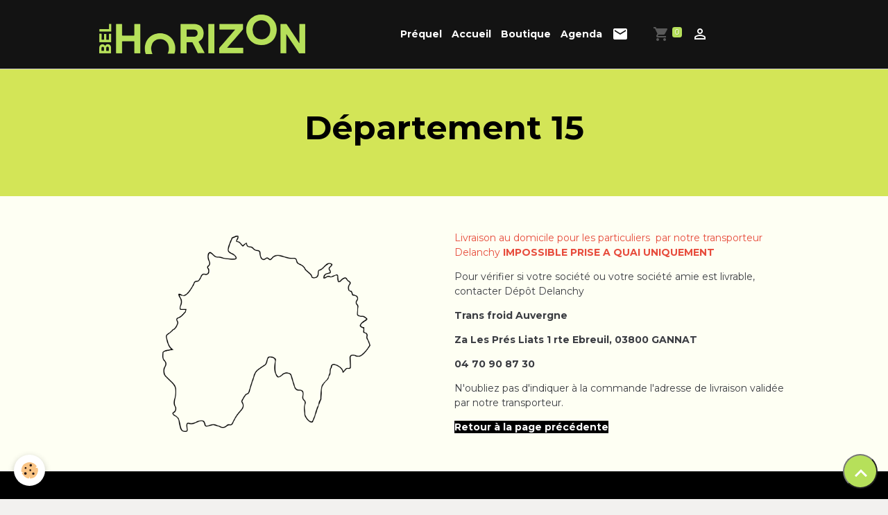

--- FILE ---
content_type: text/html; charset=UTF-8
request_url: https://www.armementbelhorizon.fr/pages/listings-departements/departement-15.html
body_size: 30044
content:

<!DOCTYPE html>
<html lang="fr">
    <head>
        <title></title>
        <meta name="theme-color" content="rgb(19, 19, 19)">
        <meta name="msapplication-navbutton-color" content="rgb(19, 19, 19)">
        <!-- METATAGS -->
        <!-- rebirth / sail -->
<!--[if IE]>
<meta http-equiv="X-UA-Compatible" content="IE=edge">
<![endif]-->
<meta charset="utf-8">
<meta name="viewport" content="width=device-width, initial-scale=1, shrink-to-fit=no">
    <link rel="alternate" hreflang="fr" href="https://www.armementbelhorizon.fr/pages/listings-departements/departement-15.html">
    <link href="//www.armementbelhorizon.fr/themes/designlines/page/listings-departements/departement-15/departement-15.css?v=1651928630" rel="stylesheet">
    <meta property="og:url" content="https://www.armementbelhorizon.fr/pages/listings-departements/departement-15.html">
    <meta property="og:type" content="website">
    <link rel="canonical" href="https://www.armementbelhorizon.fr/pages/listings-departements/departement-15.html">
    <meta name="google-site-verification" content="QhapZdB4Wk2uF5C2OQtWWjMUljGwXTDEsfDZA8Nokz4">
<meta name="generator" content="e-monsite (e-monsite.com)">

    <link rel="icon" href="https://www.armementbelhorizon.fr/medias/site/favicon/bh-2.png">
    <link rel="apple-touch-icon" sizes="114x114" href="https://www.armementbelhorizon.fr/medias/site/mobilefavicon/bh.png?fx=c_114_114">
    <link rel="apple-touch-icon" sizes="72x72" href="https://www.armementbelhorizon.fr/medias/site/mobilefavicon/bh.png?fx=c_72_72">
    <link rel="apple-touch-icon" href="https://www.armementbelhorizon.fr/medias/site/mobilefavicon/bh.png?fx=c_57_57">
    <link rel="apple-touch-icon-precomposed" href="https://www.armementbelhorizon.fr/medias/site/mobilefavicon/bh.png?fx=c_57_57">

<link href="https://fonts.googleapis.com/css?family=Fredoka:300,400,700%7CFredoka%20One:300,400,700&amp;display=swap" rel="stylesheet">

    
    <link rel="preconnect" href="https://fonts.googleapis.com">
    <link rel="preconnect" href="https://fonts.gstatic.com" crossorigin="anonymous">
    <link href="https://fonts.googleapis.com/css?family=Montserrat:300,300italic,400,400italic,700,700italic&display=swap" rel="stylesheet">

    <link href="//www.armementbelhorizon.fr/themes/combined.css?v=6_1642769533_700" rel="stylesheet">


<link rel="preload" href="//www.armementbelhorizon.fr/medias/static/themes/bootstrap_v4/js/jquery-3.6.3.min.js?v=26012023" as="script">
<script src="//www.armementbelhorizon.fr/medias/static/themes/bootstrap_v4/js/jquery-3.6.3.min.js?v=26012023"></script>
<link rel="preload" href="//www.armementbelhorizon.fr/medias/static/themes/bootstrap_v4/js/popper.min.js?v=31012023" as="script">
<script src="//www.armementbelhorizon.fr/medias/static/themes/bootstrap_v4/js/popper.min.js?v=31012023"></script>
<link rel="preload" href="//www.armementbelhorizon.fr/medias/static/themes/bootstrap_v4/js/bootstrap.min.js?v=31012023" as="script">
<script src="//www.armementbelhorizon.fr/medias/static/themes/bootstrap_v4/js/bootstrap.min.js?v=31012023"></script>
    <script src="//www.armementbelhorizon.fr/themes/combined.js?v=6_1642769533_700&lang=fr"></script>
<script type="application/ld+json">
    {
        "@context" : "https://schema.org/",
        "@type" : "WebSite",
        "name" : "Accueil Armement BEL HORIZON",
        "url" : "https://www.armementbelhorizon.fr/"
    }
</script>

<meta name="author" content="Yann Le Cornec, Armement Bel Horizon" />
<meta name="description" content="Vente en direct de véritable Coquilles Saint Jacques entières du navire Bel Horizon" />
<meta name="keywords" content="Plouha,vente directe coquille saint jacques cotes d'armor, Côte d'armor, Cote d'Armor, Côte d'Armor, Bretagne, région bretagne, pêche, chalutier, pêche au chalut, Coquilles, Saint Jacques, entières, baie de Saint Brieuc, Coquilles Saint Jacques, Noix de Saint Jacques, achat de coquilles Saint Jacques, vente directe, bâteau bel horizon, bateau bel horizon, Saint brieuc, Saint quay Portrieux, 22, Yann Le Cornec, Noix de saint jacques, chalutier, atlantique nord est, poissons, coquillages, coquille saint jacques,vente de conquille saint jacques, vente directe, achat direct, achat direct de coquille saint jacques, achat en direct, vente en direct, achat de coquilles saint jacques en direct de bretagne,yann le cornec," />


        <!-- //METATAGS -->
            <script src="//www.armementbelhorizon.fr/medias/static/js/rgpd-cookies/jquery.rgpd-cookies.js?v=2025"></script>
    <script>
                                    $(document).ready(function() {
            $.RGPDCookies({
                theme: 'bootstrap_v4',
                site: 'www.armementbelhorizon.fr',
                privacy_policy_link: '/about/privacypolicy/',
                cookies: [{"id":null,"favicon_url":"https:\/\/ssl.gstatic.com\/analytics\/20210414-01\/app\/static\/analytics_standard_icon.png","enabled":true,"model":"google_analytics","title":"Google Analytics","short_description":"Permet d'analyser les statistiques de consultation de notre site","long_description":"Indispensable pour piloter notre site internet, il permet de mesurer des indicateurs comme l\u2019affluence, les produits les plus consult\u00e9s, ou encore la r\u00e9partition g\u00e9ographique des visiteurs.","privacy_policy_url":"https:\/\/support.google.com\/analytics\/answer\/6004245?hl=fr","slug":"google-analytics"},{"id":null,"favicon_url":"","enabled":true,"model":"addthis","title":"AddThis","short_description":"Partage social","long_description":"Nous utilisons cet outil afin de vous proposer des liens de partage vers des plateformes tiers comme Twitter, Facebook, etc.","privacy_policy_url":"https:\/\/www.oracle.com\/legal\/privacy\/addthis-privacy-policy.html","slug":"addthis"}],
                modal_title: 'Gestion\u0020des\u0020cookies',
                modal_description: 'd\u00E9pose\u0020des\u0020cookies\u0020pour\u0020am\u00E9liorer\u0020votre\u0020exp\u00E9rience\u0020de\u0020navigation,\nmesurer\u0020l\u0027audience\u0020du\u0020site\u0020internet,\u0020afficher\u0020des\u0020publicit\u00E9s\u0020personnalis\u00E9es,\nr\u00E9aliser\u0020des\u0020campagnes\u0020cibl\u00E9es\u0020et\u0020personnaliser\u0020l\u0027interface\u0020du\u0020site.',
                privacy_policy_label: 'Consulter\u0020la\u0020politique\u0020de\u0020confidentialit\u00E9',
                check_all_label: 'Tout\u0020cocher',
                refuse_button: 'Refuser',
                settings_button: 'Param\u00E9trer',
                accept_button: 'Accepter',
                callback: function() {
                    // website google analytics case (with gtag), consent "on the fly"
                    if ('gtag' in window && typeof window.gtag === 'function') {
                        if (window.jsCookie.get('rgpd-cookie-google-analytics') === undefined
                            || window.jsCookie.get('rgpd-cookie-google-analytics') === '0') {
                            gtag('consent', 'update', {
                                'ad_storage': 'denied',
                                'analytics_storage': 'denied'
                            });
                        } else {
                            gtag('consent', 'update', {
                                'ad_storage': 'granted',
                                'analytics_storage': 'granted'
                            });
                        }
                    }
                }
            });
        });
    </script>
        <script async src="https://www.googletagmanager.com/gtag/js?id=G-4VN4372P6E"></script>
<script>
    window.dataLayer = window.dataLayer || [];
    function gtag(){dataLayer.push(arguments);}
    
    gtag('consent', 'default', {
        'ad_storage': 'denied',
        'analytics_storage': 'denied'
    });
    
    gtag('js', new Date());
    gtag('config', 'G-4VN4372P6E');
</script>

        
    <!-- Global site tag (gtag.js) -->
        <script async src="https://www.googletagmanager.com/gtag/js?id=UA-67788767-1"></script>
        <script>
        window.dataLayer = window.dataLayer || [];
        function gtag(){dataLayer.push(arguments);}

gtag('consent', 'default', {
            'ad_storage': 'denied',
            'analytics_storage': 'denied'
        });
        gtag('set', 'allow_ad_personalization_signals', false);
                gtag('js', new Date());
        gtag('config', 'UA-67788767-1');
    </script>
                <script src="//www.armementbelhorizon.fr/medias/static/themes/ems_framework/js/masonry.pkgd.min.js"></script>
        <script src="//www.armementbelhorizon.fr/medias/static/themes/ems_framework/js/imagesloaded.pkgd.min.js"></script>
                            </head>
    <body id="pages_run_listings-departements_departement-15" data-template="bh2">
        

                <!-- BRAND TOP -->
        
        <!-- NAVBAR -->
                                                                                                                                    <nav class="navbar navbar-expand-lg py-lg-4 position-sticky" id="navbar" data-animation="sliding" data-shrink="150">
                        <div class="container">
                                                                    <a aria-label="brand" class="navbar-brand d-inline-flex align-items-center" href="https://www.armementbelhorizon.fr/">
                                                    <img src="https://www.armementbelhorizon.fr/medias/site/logos/logo-bh.png" alt="Accueil Armement BEL HORIZON" class="img-fluid brand-logo mr-2 d-inline-block">
                                                                        <span class="brand-titles d-lg-flex flex-column align-items-start">
                            <span class="brand-title d-none">Accueil Armement BEL HORIZON</span>
                                                    </span>
                                            </a>
                                                    <button id="buttonBurgerMenu" title="BurgerMenu" class="navbar-toggler collapsed" type="button" data-toggle="collapse" data-target="#menu">
                    <span></span>
                    <span></span>
                    <span></span>
                    <span></span>
                </button>
                <div class="collapse navbar-collapse flex-lg-grow-0 mx-lg-auto" id="menu">
                                                                                                                <ul class="navbar-nav navbar-menu nav-all nav-all-center">
                                                                                                                                                                                            <li class="nav-item" data-index="1">
                            <a class="nav-link" href="https://www.armementbelhorizon.fr/">
                                                                Préquel
                            </a>
                                                                                </li>
                                                                                                                                                                                            <li class="nav-item" data-index="2">
                            <a class="nav-link" href="https://www.armementbelhorizon.fr/pages/bel-horizon-2/coquilles-saint-jacques.html">
                                                                Accueil
                            </a>
                                                                                </li>
                                                                                                                                                                                            <li class="nav-item" data-index="3">
                            <a class="nav-link" href="https://www.armementbelhorizon.fr/pages/bel-horizon-2/page-1.html">
                                                                Boutique
                            </a>
                                                                                </li>
                                                                                                                                                                                            <li class="nav-item" data-index="4">
                            <a class="nav-link" href="https://www.armementbelhorizon.fr/pages/bel-horizon-2/agenda2.html">
                                                                Agenda
                            </a>
                                                                                </li>
                                                                                                                                                                                            <li class="nav-item" data-index="5">
                            <a class="nav-link" href="https://www.armementbelhorizon.fr/pages/bel-horizon-2/page-2.html">
                                                                                                                                                                                <i class="material-icons md-email" style="color:rgb(255, 255, 255)"></i>
                                                                
                            </a>
                                                                                </li>
                                    </ul>
            
                                    
                    
                                        <ul class="navbar-nav navbar-widgets ml-lg-4">
                                                                        <li class="nav-item">
                            <a href="https://www.armementbelhorizon.fr/boutique/do/cart/" class="nav-link">
                                <i class="material-icons md-shopping_cart"></i>
                                <span class="d-lg-none">Panier</span>
                                <span class="badge badge-primary" data-role="cart-count"></span>
                            </a>
                        </li>
                        <li class="nav-item">
                            <a href="https://www.armementbelhorizon.fr/boutique/do/account/" class="nav-link">
                                <i class="material-icons md-perm_identity"></i>
                                <span class="d-lg-none">Votre compte</span>
                            </a>
                        </li>
                                            </ul>
                                        
                    
                                    </div>
                        </div>
                    </nav>

        <!-- HEADER -->
                <!-- //HEADER -->

        <!-- WRAPPER -->
                                        <div id="wrapper">

                            <main id="main">

                                                                    <div class="container">
                                                                                                    </div>
                                            
                                        
                                        
                                                                                                            <div class="view view-pages" data-sfroute="true" id="view-page" data-id-page="59e0f82f3ce1b0a30904ceaa">
        
        
    
<div id="site-module-55f67dd58ee33e23e417ccdd" class="site-module" data-itemid="55f67dd58ee33e23e417ccdd" data-siteid="55f67dd36c943e23e417ef95" data-category="59e0f2d010c9b0a309047e60"></div>


                    
<div id="rows-602e5a0554c68599a45f745d" class="rows" data-total-pages="1" data-current-page="1">
                            
                        
                                                                                        
                                                                
                
                        
                
                
                                                                
                
                                
        
                                    <div id="row-602e5a0554c68599a45f745d-1" class="row-container pos-1  page_1">
                    <div class="row-content container">
                                                                                <div class="row" data-role="line">
                                    
                                                                                
                                                                                                                                                                                                            
                                                                                                                                                                
                                                                                
                                                                                
                                                                                                                        
                                                                                
                                                                                                                                                                            
                                                                                        <div data-role="cell" data-size="lg" id="cell-62766e1e120db09a86db1363" class="col">
                                               <div class="col-content col-no-widget">                                                        <section class="banniere-dep15">
        <h1 class="h1-dep15">Département 15</h1>
</section>

<style>
.banniere-dep15 {
 padding: 4em 2em 4em 2em;
 height: auto;
 align-items: center;
 justify-content: center;
}

.h1-dep15 {
 text-align:center;
 font-size:48px;
 color:#000;
}


@media (max-width: 992px){
.banniere-dep15 {
  display: inline-block;
  height: auto;
  padding: 5em 2em 5em 2em;
  font-family: "Open Sans", sans-serif;
  position: relative;
left: 50%;
transform: translateX(-50%);
}

.h1-dep15{
font-size:36px;
}
}
</style>
                                                                                                    </div>
                                            </div>
                                                                                                                                                        </div>
                                            </div>
                                    </div>
                                                    
                        
                                                                                        
                                                                
                
                        
                
                
                                                                
                
                                
        
                                    <div id="row-602e5a0554c68599a45f745d-2" class="row-container pos-2  page_1">
                    <div class="row-content container">
                                                                                <div class="row" data-role="line">
                                    
                                                                                
                                                                                                                                                                                                            
                                                                                                                                                                
                                                                                
                                                                                
                                                                                                                        
                                                                                                                                                                    
                                                                                                                                                                            
                                                                                        <div data-role="cell" data-size="sm" id="cell-62766e1e1206b09a86db9ceb" class="col" style="-ms-flex-preferred-size:50%;flex-basis:50%">
                                               <div class="col-content col-no-widget">                                                        <p><img alt="15" class="img-center" src="https://www.armementbelhorizon.fr/medias/images/15.png" style="width: 300px; height: 283px;" /></p>

                                                                                                    </div>
                                            </div>
                                                                                                                        
                                                                                
                                                                                                                                                                                                            
                                                                                                                                                                
                                                                                
                                                                                
                                                                                                                        
                                                                                                                                                                    
                                                                                                                                                                            
                                                                                        <div data-role="cell" data-size="sm" id="cell-59e0f8097ea3b0a309044613" class="col" style="-ms-flex-preferred-size:50%;flex-basis:50%">
                                               <div class="col-content col-no-widget">                                                        <p><span style="color:#e74c3c;">Livraison au domicile pour les particuliers&nbsp; par notre transporteur Delanchy <strong>IMPOSSIBLE PRISE A QUAI UNIQUEMENT</strong></span></p>

<p>Pour v&eacute;rifier si votre soci&eacute;t&eacute; ou votre soci&eacute;t&eacute; amie est livrable, contacter D&eacute;p&ocirc;t Delanchy</p>

<p><strong>Trans froid Auvergne&nbsp;</strong></p>

<p><strong>Za Les Pr&eacute;s Liats 1 rte Ebreuil, 03800 GANNAT</strong></p>

<p><strong title="04 70 90 87 30">04 70 90 87 30</strong></p>

<p>N&#39;oubliez pas d&#39;indiquer &agrave; la commande l&#39;adresse de livraison valid&eacute;e par notre transporteur.</p>

<p><strong><a href="Javascript:history.go(-1)"><span style="background-color:#000000;">Retour &agrave; la page pr&eacute;c&eacute;dente</span></a></strong></p>

                                                                                                    </div>
                                            </div>
                                                                                                                                                        </div>
                                            </div>
                                    </div>
                        </div>

        
        
        
                    
            </div>

    <script>
        emsChromeExtension.init('page', '59e0f82f3ce1b0a30904ceaa', 'e-monsite.com');
    </script>

                </main>

                        </div>
        <!-- //WRAPPER -->

                <footer id="footer">
                            
<div id="rows-60240cae8ca9809725a4ffad" class="rows" data-total-pages="1" data-current-page="1">
                            
                        
                                                                                        
                                                                
                
                        
                
                
                                    
                
                                
        
                                    <div id="row-60240cae8ca9809725a4ffad-1" class="row-container pos-1 page_1 container">
                    <div class="row-content">
                                                                                <div class="row" data-role="line">
                                    
                                                                                
                                                                                                                                                                                                            
                                                                                                                                                                
                                                                                
                                                                                
                                                                                                                        
                                                                                
                                                                                                                                                                            
                                                                                        <div data-role="cell" data-size="lg" id="cell-5e85fc015aa2ea73f0b04d50" class="col">
                                               <div class="col-content col-no-widget">                                                        <p style="text-align: center;">&nbsp;</p>

<p style="text-align: center;"><a href="http://translate.google.com/translate?u=www.armementbelhorizon.fr&amp;sl=fr&amp;tl=en&amp;ie=UTF-8"><img alt="English" src="https://www.armementbelhorizon.fr/medias/static/im/flags/en.png" /> English </a> <a href="http://translate.google.com/translate?u=www.armementbelhorizon.fr&amp;sl=fr&amp;tl=es&amp;ie=UTF-8"> <img alt="Español" src="https://www.armementbelhorizon.fr/medias/static/im/flags/es.png" /> Espa&ntilde;ol </a> <a href="http://translate.google.com/translate?u=www.armementbelhorizon.fr&amp;sl=fr&amp;tl=it&amp;ie=UTF-8"> <img alt="Italiano" src="https://www.armementbelhorizon.fr/medias/static/im/flags/it.png" /> Italiano </a> <a href="http://translate.google.com/translate?u=www.armementbelhorizon.fr&amp;sl=fr&amp;tl=de&amp;ie=UTF-8"> <img alt="Deutsch" src="https://www.armementbelhorizon.fr/medias/static/im/flags/de.png" /> Deutsch </a> <a href="http://translate.google.com/translate?u=www.armementbelhorizon.fr&amp;sl=fr&amp;tl=de&amp;ie=UTF-8"> <img alt="Deutsch" src="https://www.armementbelhorizon.fr/medias/static/im/flags/de.png" /> Deutsch </a> <a href="http://translate.google.com/translate?u=www.armementbelhorizon.fr&amp;sl=fr&amp;tl=pt&amp;ie=UTF-8"> <img alt="Portuguesa" src="https://www.armementbelhorizon.fr/medias/static/im/flags/pt.png" /> Portuguesa </a></p>

<p style="text-align: center;">Copyright &copy; - 2015-2025 - Armement Bel Horizon - Yann Le Cornec - Tous droits r&eacute;serv&eacute;s</p>

<p style="text-align: center;"><strong>R&eacute;alisation :&nbsp;Chrystel Bec - David Edom -&nbsp;<a href="https://marynecriquet.com/">Maryne Criquet</a></strong></p>

<p style="text-align: center;"><img alt="Logopayplug" height="52" src="/medias/images/payplug-logo.png" width="110" /></p>


                                                                                                    </div>
                                            </div>
                                                                                                                                                        </div>
                                            </div>
                                    </div>
                        </div>

                        <div class="container">
                
                
                            </div>

                            <ul id="legal-mentions" class="footer-mentions">
            <li><a href="https://www.armementbelhorizon.fr/about/legal/">Mentions légales</a></li>
    
    
                        <li><a href="https://www.armementbelhorizon.fr/about/cgv/">Conditions générales de vente</a></li>
            
            <li><a href="https://www.armementbelhorizon.fr/about/retraction/">Formulaire de rétractation</a></li>
    
            <li><a href="https://www.armementbelhorizon.fr/about/privacypolicy/">Politique de confidentialité</a></li>
    
            <li><button id="cookies" type="button" aria-label="Gestion des cookies">Gestion des cookies</button></li>
    </ul>
                    </footer>
        
        
        
            

 
    
						 	 





                <button id="scroll-to-top" class="d-none d-sm-inline-block" type="button" aria-label="Scroll top" onclick="$('html, body').animate({ scrollTop:0}, 600);">
            <i class="material-icons md-lg md-expand_less"></i>
        </button>
        
            </body>
</html>


--- FILE ---
content_type: text/css; charset=UTF-8
request_url: https://www.armementbelhorizon.fr/themes/designlines/page/listings-departements/departement-15/departement-15.css?v=1651928630
body_size: 481
content:
#row-602e5a0554c68599a45f745d-1{margin-bottom:0;background-color:rgb(211,229,87)}@media screen and (max-width:992px){#row-602e5a0554c68599a45f745d-1{}}#row-602e5a0554c68599a45f745d-2{margin-bottom:0;padding-top:50px;padding-bottom:50px;background-color:rgb(254,255,243)}@media screen and (max-width:992px){#row-602e5a0554c68599a45f745d-2{}}